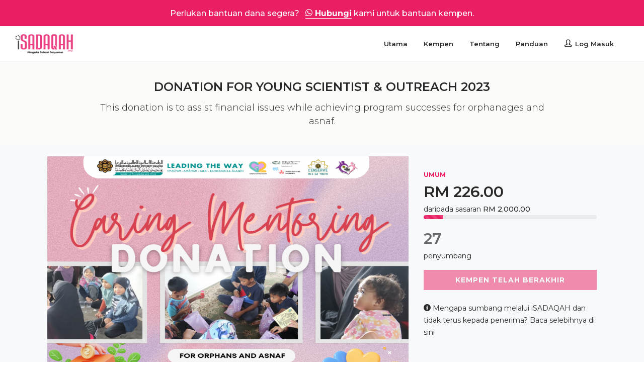

--- FILE ---
content_type: text/html; charset=UTF-8
request_url: https://isadaqah.my/campaign/donation-for-young-scientist-outreach-2023
body_size: 10413
content:
<!DOCTYPE html>
<html dir="ltr" lang="en-US">
<head>
    <meta http-equiv="content-type" content="text/html; charset=utf-8" />
    <meta name="author" content="iSadaqah" />
    <meta name="facebook-domain-verification" content="ruy90oxw0ict0hh46vxqkjtob51boj" />
    <link href="https://fonts.googleapis.com/css?family=Montserrat:300,400,500,600,700|&display=swap" rel="stylesheet" type="text/css" />
    <link rel="stylesheet" href="https://isadaqah.my/assets/css/bootstrap.css" type="text/css" />
    <link rel="stylesheet" href="https://isadaqah.my/assets/style.css" type="text/css" />
    <link rel="stylesheet" href="https://isadaqah.my/assets/css/swiper.css" type="text/css" />
    <link rel="stylesheet" href="https://isadaqah.my/assets/css/dark.css" type="text/css" />
    <link rel="stylesheet" href="https://isadaqah.my/assets/css/font-icons.css" type="text/css" />
    <link rel="stylesheet" href="https://isadaqah.my/assets/css/animate.css" type="text/css" />
    <link rel="stylesheet" href="https://isadaqah.my/assets/css/magnific-popup.css" type="text/css" />
	<link rel="stylesheet" href="https://isadaqah.my/assets/css/components/timepicker.css" type="text/css" />
	<link rel="stylesheet" href="https://isadaqah.my/assets/css/components/datepicker.css" type="text/css" />
    <link rel="stylesheet" href="https://isadaqah.my/assets/css/custom.css" type="text/css" />
    <meta name="viewport" content="width=device-width, initial-scale=1" />
    <link rel="stylesheet" href="https://isadaqah.my/assets/crowdfunding/crowdfunding.css" type="text/css" />
    <link rel="stylesheet" href="https://isadaqah.my/assets/crowdfunding/css/fonts.css" type="text/css" />
    <link rel="stylesheet" href="https://isadaqah.my/css/app.css" type="text/css" />
    <link rel="stylesheet" href="https://isadaqah.my/assets/css/colors.php?color=e91e63" type="text/css" />
    <title> DONATION FOR YOUNG SCIENTIST &amp; OUTREACH 2023 -  iSADAQAH</title>
    <link rel="apple-touch-icon" sizes="57x57" href="https://isadaqah.my/assets/favicon/apple-icon-57x57.png">
    <link rel="apple-touch-icon" sizes="60x60" href="https://isadaqah.my/assets/favicon/apple-icon-60x60.png">
    <link rel="apple-touch-icon" sizes="72x72" href="https://isadaqah.my/assets/favicon/apple-icon-72x72.png">
    <link rel="apple-touch-icon" sizes="76x76" href="https://isadaqah.my/assets/favicon/apple-icon-76x76.png">
    <link rel="apple-touch-icon" sizes="114x114" href="https://isadaqah.my/assets/favicon/apple-icon-114x114.png">
    <link rel="apple-touch-icon" sizes="120x120" href="https://isadaqah.my/assets/favicon/apple-icon-120x120.png">
    <link rel="apple-touch-icon" sizes="144x144" href="https://isadaqah.my/assets/favicon/apple-icon-144x144.png">
    <link rel="apple-touch-icon" sizes="152x152" href="https://isadaqah.my/assets/favicon/apple-icon-152x152.png">
    <link rel="apple-touch-icon" sizes="180x180" href="https://isadaqah.my/assets/favicon/apple-icon-180x180.png">
    <link rel="icon" type="image/png" sizes="192x192"  href="https://isadaqah.my/assets/favicon/android-icon-192x192.png">
    <link rel="icon" type="image/png" sizes="32x32" href="https://isadaqah.my/assets/favicon/favicon-32x32.png">
    <link rel="icon" type="image/png" sizes="96x96" href="https://isadaqah.my/assets/favicon/favicon-96x96.png">
    <link rel="icon" type="image/png" sizes="16x16" href="https://isadaqah.my/assets/favicon/favicon-16x16.png">
    <link rel="manifest" href="https://isadaqah.my/assets/favicon/manifest.json">
    <meta name="msapplication-TileColor" content="#ffffff">
    <meta name="msapplication-TileImage" content="https://isadaqah.my/assets/favicon/ms-icon-144x144.png">
    <meta name="theme-color" content="#ffffff">
                <meta property="og:type" content="article" />
    <meta property="og:title" content="DONATION FOR YOUNG SCIENTIST &amp; OUTREACH 2023 - iSADAQAH" />
    <meta property="og:description" content="This donation is to assist financial issues while achieving program successes for orphanages and asnaf." />
    <meta property="og:url" content="https://isadaqah.my/campaign/donation-for-young-scientist-outreach-2023" />
    <meta property="og:site_name" content="iSADAQAH" />
    <meta property="og:image" content="https://isadaqah.s3.ap-southeast-1.amazonaws.com/images/campaign/l9oDDcgTWKlxZRpzoLGy5I7yxcCq3t5upIb8C2xx.png" />
    <meta property="og:locale" content="ms-MY" />
    <meta name="twitter:creator" content="@iSadaqahMY" />
    <meta name="twitter:site" content="@iSadaqahMY" />
    <meta name="twitter:card" content="summary_large_image" />
    <meta name="twitter:title" content="DONATION FOR YOUNG SCIENTIST &amp; OUTREACH 2023 - iSADAQAH" />
    <meta name="twitter:image:src" content="https://isadaqah.s3.ap-southeast-1.amazonaws.com/images/campaign/l9oDDcgTWKlxZRpzoLGy5I7yxcCq3t5upIb8C2xx.png" />
    <meta name="twitter:description" content="This donation is to assist financial issues while achieving program successes for orphanages and asnaf." />
        <link rel="stylesheet" href="https://isadaqah.my/assets/css/components/bs-switches.css" type="text/css" />
<link rel="stylesheet" href="https://isadaqah.my/assets/css/components/bs-select.css" type="text/css" />
<style>
    .bootstrap-select>.dropdown-toggle.bs-placeholder, .bootstrap-select>.dropdown-toggle.bs-placeholder{
        border: 1px solid #d3d9df !important;
        background: #dae0e5 !important;
        color: #212529 !important;
        width: 250px;
    }
</style>
    <script>
        const isMobile = true;
    </script>
    <!-- Global site tag (gtag.js) - Google Analytics -->
    <script async src="https://www.googletagmanager.com/gtag/js?id=G-452JPMVNLF"></script>
    <script>
        window.dataLayer = window.dataLayer || [];
        function gtag(){dataLayer.push(arguments);}
        gtag('js', new Date());

        gtag('config', 'G-452JPMVNLF');
    </script>
</head>
<body class="stretched search-overlay modal-top">
<div id="wrapper" class="clearfix">
        <link rel="stylesheet" href="https://isadaqah.my/assets/css/colors.php?color=e91e63" type="text/css" />

<div id="top-bar" class="py-3 text-center bg-theme">
    <div class="container clearfix">
        <h4 class="mb-0 h6 font-normal text-white">Perlukan bantuan dana segera? <a href="https://wa.me/+60341618673" style="border-bottom: 1px solid white !important;" class="font-weight-bold font-secondary ml-2 text-white"><i class="icon-whatsapp"></i>&nbsp;Hubungi</a> kami untuk bantuan kempen.</h4>
    </div>
</div>
<header id="header" class="header-size-custom" data-sticky-shrink="false">
    <div id="header-wrap">
        <div class="container">
            <div class="header-row">
                <div id="logo">
                    <a href="https://isadaqah.my" class="standard-logo"><img src="https://isadaqah.my/assets/images/isadaqah_logo.png" alt="iSadaqah"></a>
                    <a href="https://isadaqah.my" class="retina-logo"><img src="https://isadaqah.my/assets/images/isadaqah_logo.png" alt="iSadaqah"></a>
                </div>
                <div class="header-misc">
                                                        </div>
                <div id="primary-menu-trigger">
                    <svg class="svg-trigger" viewBox="0 0 100 100"><path d="m 30,33 h 40 c 3.722839,0 7.5,3.126468 7.5,8.578427 0,5.451959 -2.727029,8.421573 -7.5,8.421573 h -20"></path><path d="m 30,50 h 40"></path><path d="m 70,67 h -40 c 0,0 -7.5,-0.802118 -7.5,-8.365747 0,-7.563629 7.5,-8.634253 7.5,-8.634253 h 20"></path></svg>
                </div>
                <nav class="primary-menu">
                    <ul class="menu-container">
                        <li class="menu-item "><a class="menu-link" href="https://isadaqah.my"><div>Utama</div></a></li>
                        <li class="menu-item "><a class="menu-link" href="https://isadaqah.my/campaigns"><div>Kempen</div></a></li>
                        <li class="menu-item ">
                            <a class="menu-link" href="javascript:;"><div>Tentang</div></a>
                            <ul class="sub-menu-container">
                                <li class="menu-item ">
                                    <a class="menu-link" href="https://isadaqah.my/about"><div>iSADAQAH</div></a>
                                </li>
                                
                                <li class="menu-item ">
                                    <a class="menu-link" href="https://isadaqah.my/start-campaign"><div>Memulakan Kempen</div></a>
                                </li>
                                
                                
                                <li class="menu-item ">
                                    <a class="menu-link" href="https://isadaqah.my/faq"><div>Soalan Lazim</div></a>
                                </li>
                                <li class="menu-item ">
                                    <a class="menu-link" href="https://isadaqah.my/terms-and-conditions"><div>Terma & Syarat</div></a>
                                </li>
                            </ul>
                        </li>
                        <li class="menu-item">
                            <a class="menu-link" href="javascript:;"><div>Panduan</div></a>
                            <ul class="sub-menu-container">
                                <li class="menu-item">
                                    <a class="menu-link" href="https://isadaqah.my/document/cara_mendaftar.pdf" target="_blank"><div>Cara Mendaftar</div></a>
                                </li>
                                <li class="menu-item">
                                    <a class="menu-link" href="https://isadaqah.my/document/penyumbang.pdf" target="_blank"><div>Penyumbang</div></a>
                                </li>
                                <li class="menu-item">
                                    <a class="menu-link" href="https://isadaqah.my/document/sukarelawan.pdf" target="_blank"><div>Sukarelawan Maya</div></a>
                                </li>
                            </ul>
                        </li>

                        
                                                    <li class="menu-item "><a class="menu-link" href="https://isadaqah.my/login"><div><i class="icon-line2-user font-weight-semibold"></i>Log Masuk</div></a>
                                <ul class="p-3 text-muted sub-menu-container">
                                    <li>Daftar akaun baru untuk memulakan kempen baru. <a href="https://isadaqah.my/register" class="d-block mt-2"><u>Daftar akaun</u> <i class="icon-line-arrow-right"></i></a></li>
                                </ul>
                            </li>
                                            </ul>
                </nav>
                <form class="top-search-form" action="https://isadaqah.my/campaigns" method="get">
                    <input type="text" name="q" class="form-control"  placeholder="Masukkan kata carian..." autocomplete="off">
                </form>
            </div>
        </div>
    </div>
    <div class="header-wrap-clone"></div>
</header>

<!-- Modal -->
<div class="modal1 mfp-hide fadeIn fast" id="modalCampaign">
    <div class="block mx-auto bg-white p-5" style="max-width: 700px;">
        <div class="row align-items-center">
            <div class="col-sm-6 center">
                <a href="https://isadaqah.my/account/campaign/donation/create" class="button button-desc rounded center btn-block">
                    <i class="icon-donate mr-0 mb-2"></i>
                    <h3 class="mr-0 mb-2 text-white">Derma</h3>
                    <span>Mulakan kempen derma</span>
                </a>
            </div>
            <div class="col-sm-6 center">
                <a href="https://isadaqah.my/account/campaign/waqf/create" class="button button-desc rounded center btn-block bg-dark">
                    <i class="icon-line-gift mr-0 mb-2"></i>
                    <h3 class="mr-0 mb-2 text-white">Waqaf</h3>
                    <span>Mulakan kempen waqaf</span>
                </a>
            </div>
        </div>
    </div>
</div>
    <section id="page-title" class="bg-title border-bottom-0" style="padding-bottom: 2rem !important; padding-top: 2rem !important;">
    <div class="container clearfix">
       <div class="row justify-content-center">
           <div class="col-md-10">
               <h3 class="m-0 soft-black text-center">DONATION FOR YOUNG SCIENTIST &amp; OUTREACH 2023</h3>
               <span class="soft-black text-center">This donation is to assist financial issues while achieving program successes for orphanages and asnaf.</span>
           </div>
       </div>
    </div>
</section>
<section id="content">
    <div class="content-wrap mt-0 p-0">
        <div class="section mt-0 pt-0 bg-light mb-0 pb-6 border-top-0 border-right-0 border-left-0 border-bottom-0">
            <div class="container bg-light mt-0 border-0 rounded-lg p-4 p-md-4">
                <div class="row">
                    <div class="col-md-8 d-flex align-items-center">
                        <div class="fslider flex-thumb-grid grid-6 bottommargin-sm" data-arrows="false" data-animation="fade" data-thumbs="false">
                            <div class="flexslider">
                                <div class="slider-wrap">
                                    <div class="slide"><img src="https://isadaqah.s3.ap-southeast-1.amazonaws.com/images/campaign/l9oDDcgTWKlxZRpzoLGy5I7yxcCq3t5upIb8C2xx.png" alt="DONATION FOR YOUNG SCIENTIST &amp; OUTREACH 2023" style="max-height: 600px !important;" ></div>
                                </div>
                            </div>
                        </div>
                    </div>
                    <div class="col-md-4 text-center text-md-left pt-4">
                        <div>
                            <span class="text-uppercase font-weight-bold text-smaller text-theme">Umum</span>
                        </div>
                        <div>
                            <h2 class="mb-0 soft-black">RM 226.00</h2>
                            <span class="soft-black font-weight-normal dark-grey-500 text-label">daripada sasaran</span> <span class="soft-black font-weight-medium text-label">RM 2,000.00</span>
                            <div class="progress mb-2" style="height: 0.5rem;">
                                <div class="progress-bar progress-bar-striped progress-bar-animated bg-theme" role="progressbar" aria-valuenow="11.3" aria-valuemin="0" aria-valuemax="100" style="width: 11.3%;">
                                    <span class="sr-only">11.3% Complete</span>
                                </div>
                            </div>
                        </div>
                        <div class="mt-3">
                            <h2 class="mb-0 dark-grey-500">27</h2>
                            <span class="soft-black font-weight-normal dark-grey-500 text-label">penyumbang</span>
                        </div>
                                                <div class="mt-3">
                                                            <button type="button" class="button btn-block m-0 text-center disabled">
                                    <span>Kempen telah berakhir</span>
                                </button>
                                                    </div>
                        <div class="mt-4">
                            <span class="soft-black font-weight-normal dark-grey-500 text-label"><i class="icon-info-circle soft-black"></i> Mengapa sumbang melalui iSADAQAH dan tidak terus kepada penerima? <a href="https://isadaqah.my/faq" class="soft-black border-bottom">Baca selebihnya di sini</a></span>
                        </div>
                                            </div>
                </div>
            </div>
        </div>
        <div class="section pt-0 bg-white mb-0 pb-0 border-0 pb-4 mt-3">
            <div class="container mt-0 border-0 rounded-lg">
                <div class="row col-mb-60">
                    <div class="tabs tabs-responsive tabs-bb clearfix" id="tab-9" style="width: 100% !important;">
                        <ul class="tab-nav clearfix">
                            <li><a href="#tabs-33">Butiran Kempen</a></li>
                            <li><a href="#tabs-34">Kemas kini</a></li>
                            <!-- <li><a href="#tabs-35">Komen</a></li> -->
                            <!-- <li><a href="#tabs-36">Rujukan</a></li> -->
                        </ul>
                        <div class="tab-container">
                           <div class="p-2">
                               <div class="tab-content clearfix soft-black" id="tabs-33">
                                   <div class="row">
                                       <div class="col-md-9">
                                           <p>An orphan-based organisation called Caring Club IIUM concentrates on creating, organising, and carrying out social projects with orphans and Asnaf, particularly in the state of Selangor. Numerous initiatives have been carried out by the Caring Club IIUM, the funds collected are intended to support the program that will be organized by the Caring Club, namely Outreach Heart by Heart and Young Scientist.</p>
<p> </p>
<p><strong>Young Scientist (9 December 2023)</strong></p>
<p>Young Scientist is a mentoring program that will be organised for orphans and asnaf from one of the houses under the Caring Club, Rumah Darul Ilmi. This interesting program will be held at Pusat Sains Negara Kuala Lumpur which aims to give them a chance to explore amazing things that were related to science where they not only can learn new things and gain much useful information, but at the same time want them to feel the joys while learning it or in simple term was learning through play. Other than that, through this mentoring too, it is striving to strengthen the bond between the committees and the orphans and asnaf and nourish the relationship among the club members too.</p>
<p> </p>
<p><strong>Outreach Heart By Heart (11 November 2023)</strong></p>
<p>Outreach Heart by Heart program aims to creating one day bonding sessions with the orphanages by involving them with various games and prepared modules to develop leadership, teamwork and self-confidence skills.  </p>
<p> </p>
<p>The donated amount will also be utilised for Caring Club's future programme.</p>
<p> </p>
<p>If you have any inquiries, do contact us:</p>
<p>Sr Dinie : 016-2193601 </p>
<p>Sr Effa : 013-4337754 </p>
<p> </p>
<p> </p>
                                           <hr class="mb-5">
                                           <h3>Untuk Makluman Semua</h3>
                                           <p>100% sumbangan yang diterima akan digunakan untuk pelaksanaan projek ini sepenuhnya. Sebagai langkah kesahihan pelaksanaan projek ini, pihak iSADAQAH juga akan sentiasa mengemaskini anda dengan keseluruhan kutipan yang diterima, resit sumbangan, gambar aktiviti kempen serta koordinat GPS komuniti yang menerima bantuan sebagai bukti ketelusan pihak iSADAQAH dalam menjayakan projek ini.</p>
                                       </div>
                                       <div class="col-md-3">
                                           <div class="mb-4 mt-4">
                                               <div class="card" >
                                                   <div class="card-body">
                                                       <span class="font-weight-medium">Bantu Kempen Ini</span>
                                                       <div class="divider mt-0 mb-4"></div>
                                                       <p class="card-text">Setiap sumbangan yang diberi kepada kempen ini amat dihargai.</p>
                                                                                                          </div>
                                               </div>
                                           </div>
                                           <div class="mb-4">
                                               <div class="card">
                                                   <div class="card-body">
                                                       <span class="font-weight-medium">Kongsi Kempen</span>
                                                       <div class="divider mt-0 mb-4"></div>
                                                       <p class="card-text">Bantu biayai kempen ini dengan berkongsi. Satu perkongsian kempen boleh membawa sumbangan RM10 daripada seorang penderma!</p>
                                                        <div>
    <a href="javascript: void(0);" onclick="sharelink('https://www.facebook.com/sharer/sharer.php?u=https://isadaqah.my/campaign/donation-for-young-scientist-outreach-2023&amp;quote=DONATION+FOR+YOUNG+SCIENTIST+%26+OUTREACH+2023', 620, 450)" class="social-icon si-colored si-facebook">
        <i class="icon-facebook"></i>
        <i class="icon-facebook"></i>
    </a>
    <a href="javascript: void(0);" onclick="sharelink('https://twitter.com/intent/tweet?url=https://isadaqah.my/campaign/donation-for-young-scientist-outreach-2023&amp;text=DONATION+FOR+YOUNG+SCIENTIST+%26+OUTREACH+2023', 620, 450)" class="social-icon si-colored si-twitter">
        <i class="icon-twitter"></i>
        <i class="icon-twitter"></i>
    </a>
    <a href="javascript: void(0);" onclick="sharelink('https://wa.me/?text=DONATION+FOR+YOUNG+SCIENTIST+%26+OUTREACH+2023+https%3A%2F%2Fisadaqah.my%2Fcampaign%2Fdonation-for-young-scientist-outreach-2023', 620, 450)" class="social-icon si-colored si-whatsapp">
        <i class="icon-whatsapp"></i>
        <i class="icon-whatsapp"></i>
    </a>
    <a href="javascript: void(0);" onclick="sharelink('https://telegram.me/share/?url=https://isadaqah.my/campaign/donation-for-young-scientist-outreach-2023&amp;text=DONATION+FOR+YOUNG+SCIENTIST+%26+OUTREACH+2023', 620, 450)" class="social-icon si-colored si-telegram">
        <i class="icon-telegram"></i>
        <i class="icon-telegram"></i>
    </a>
</div>
<script>
    function sharelink(url, winWidth, winHeight) {
        var winTop = (screen.height / 2) - (winHeight / 2);
        var winLeft = (screen.width / 2) - (winWidth / 2);
        window.open(url, 'sharer', 'top=' + winTop + ',left=' + winLeft + ',toolbar=0,status=0,width='+winWidth+',height='+winHeight);
    }
</script> 
                                                       <div class="input-group">
                                                            <input type="text" class="form-control" id="copy_url"  value="https://isadaqah.my/campaign/donation-for-young-scientist-outreach-2023"  readonly>
                                                            <div class="input-group-append">
                                                                <button class="button button-small btn-copy button-reveal m-0 text-center" data-clipboard-target="#copy_url">
                                                                    <i class="icon-line-copy"></i>
                                                                    <span style="vertical-align: middle">Salin</span>
                                                                </button>
                                                            </div>
                                                        </div>
                                                   </div>
                                               </div>
                                           </div>
                                       </div>
                                   </div>
                               </div>
                               <div class="tab-content clearfix soft-black" id="tabs-34">
                                    <div>
    <div class="container">
                    <div class="row text-center justify-content-center mt-4">
                <div class="col-md-6">
                    <div class="card p-4 bg-dark text-white shadow-sm">
                        <div class="card-body">
                            <h3 class="mb-0 bg-dark text-white">Kempen telah berakhir</h3>
                            <p class="card-text">16 Nov 2023</p>
                        </div>
                    </div>
                </div>
            </div>
                    <div class="row text-center justify-content-center mt-4">
                <div class="col-md-6">
                    <div class="card p-4 bg-light shadow-sm">
                        <div class="card-body">
                            <h3 class="mb-0 bg-light">10% jumlah sumbangan</h3>
                            <p class="card-text">20 Oct 2023</p>
                        </div>
                    </div>
                </div>
            </div>
                    <div class="row text-center justify-content-center mt-4">
                <div class="col-md-6">
                    <div class="card p-4 bg-light shadow-sm">
                        <div class="card-body">
                            <h3 class="mb-0 bg-light">Sumbangan ke-10</h3>
                            <p class="card-text">22 Sep 2023</p>
                        </div>
                    </div>
                </div>
            </div>
                    <div class="row text-center justify-content-center mt-4">
                <div class="col-md-6">
                    <div class="card p-4 bg-light shadow-sm">
                        <div class="card-body">
                            <h3 class="mb-0 bg-light">Sumbangan pertama</h3>
                            <p class="card-text">18 Sep 2023</p>
                        </div>
                    </div>
                </div>
            </div>
                    <div class="row text-center justify-content-center mt-4">
                <div class="col-md-6">
                    <div class="card p-4 bg-light shadow-sm">
                        <div class="card-body">
                            <h3 class="mb-0 bg-light">Kempen dilancarkan</h3>
                            <p class="card-text">17 Sep 2023</p>
                        </div>
                    </div>
                </div>
            </div>
            </div>
</div> 
                               </div>
                               <!--
                               <div class="tab-content clearfix soft-black" id="tabs-35">
                               </div>
                               <div class="tab-content clearfix soft-black" id="tabs-36">
                               </div>
                               -->
                           </div>
                        </div>

                    </div>
                </div>
            </div>
        </div>
    </div>
      
</section>
<div class="modal fade" id="donateModal" tabindex="-1" role="dialog" aria-hidden="true">
    <div class="modal-dialog modal-lg" role="document">
        <div class="modal-content">
            <form class="donateForm" method="post" action="https://isadaqah.my/campaign/donation-for-young-scientist-outreach-2023/sponsor">
                <input type="hidden" name="_token" value="YaM0BuLJnNLdlCAaQ8HRL8pczEIVIZge0COlsCUc">
                <input type="hidden" name="amount" id="inputHiddenAmount" />
                <input type="hidden" name="anonymous" id="inputHiddenAnonymous">

                <div class="modal-header">
                    <h5 class="modal-title campaignTitle">Sumbang</h5>
                    <button type="button" class="close" data-dismiss="modal" aria-label="Close">
                        <span aria-hidden="true">&times;</span>
                    </button>
                </div>
                <div class="modal-body" style="background: #f4f4f4;">
                    <div class="row">
                        <div class="col-12">
                            <div class="accordion accordion-bg" data-collapsible="true">
                                <div class="accordion-header stepAmount">
                                    <div class="accordion-icon">
                                        <i class="accordion-closed icon-ok-circle"></i>
                                        <i class="accordion-open icon-remove-circle"></i>
                                    </div>
                                    <div class="accordion-title">
                                        Sumbangan
                                    </div>
                                </div>
                                <div class="accordion-content stepAmount p-4" style="background: white;">
                                                                            <p>Pilih atau masukkan jumlah sumbangan yang anda ingin berikan untuk kempen ini.</p>
                                        <div class="list-group selectAmount">
                                            <a href="javascript:;" data-amount="custom" class="list-group-item list-group-item-action flex-column align-items-start">
                                                <div class="d-flex w-100 justify-content-between">
                                                    <h4 class="mb-2">Sumbang sebarang jumlah</h4>
                                                </div>
                                                <div class="form-row align-items-center">
                                                    <div class="col-7">
                                                        <div class="input-group">
                                                            <div class="input-group-prepend">
                                                                <div class="input-group-text">RM</div>
                                                            </div>
                                                            <input type="text" id="inputAmount" class="form-control inputAmount" value="10" placeholder="10" oninput="this.value=this.value.replace(/[^0-9.]/g, '').replace(/(\..*)\./g, '$1');">
                                                        </div>
                                                    </div>
                                                    <div class="col-4">
                                                        <button type="button" class="btn btn-theme text-center m-0 inputAmountButton">Teruskan</button>
                                                    </div>
                                                </div>
                                                <span><small><code>Minimum sumbangan adalah RM1.00</code></small></span>
                                            </a>
                                            <a href="javascript:;" data-amount="20.00" class="list-group-item list-group-item-action flex-column align-items-start">
                                                <div class="d-flex w-100 justify-content-between">
                                                    <h4 class="mb-2">RM 20</h4>
                                                </div>
                                                <p class="mb-1">Sumbang RM 20 pada kempen ini</p>
                                            </a>
                                            <a href="javascript:;" data-amount="50.00" class="list-group-item list-group-item-action flex-column align-items-start">
                                                <div class="d-flex w-100 justify-content-between">
                                                    <h4 class="mb-2">RM 50</h4>
                                                </div>
                                                <p class="mb-1">Sumbang RM 50 pada kempen ini</p>
                                            </a>
                                            <a href="javascript:;" data-amount="100.00" class="list-group-item list-group-item-action flex-column align-items-start">
                                                <div class="d-flex w-100 justify-content-between">
                                                    <h4 class="mb-2">RM 100</h4>
                                                </div>
                                                <p class="mb-1">Sumbang RM 100 pada kempen ini</p>
                                            </a>
                                        </div>
                                                                    </div>
                                <div class="accordion-header stepInfo">
                                    <div class="accordion-icon">
                                        <i class="accordion-closed icon-ok-circle"></i>
                                        <i class="accordion-open icon-remove-circle"></i>
                                    </div>
                                    <div class="accordion-title">
                                        Maklumat Penyumbang
                                    </div>
                                </div>
                                <div class="accordion-content stepInfo p-4" style="background: white">
                                    <div class="row">
                                        <div class="col-md-12">
                                                                                            <div class="form-group">
                                                    <label><span style="color: red">*</span> Nama Penuh :</label>
                                                    <input type="text" class="form-control stepInfo required" name="name" value="" oninput="getInputValue('name')">
                                                </div>
                                                <div class="form-group">
                                                    <label><span style="color: red">*</span> E-mel :</label>
                                                    <input type="email" class="form-control stepInfo required" name="email" value="" oninput="getInputValue('email')" placeholder="Sila nyatakan email yang sah untuk penghantaran resit">
                                                </div>
                                                <div class="form-group">
                                                    <label><span style="color: red">*</span> No. Tel :</label>
                                                    <input type="text" class="form-control stepInfo phone_number required" name="phone_number" value="" oninput="getInputValue('phone_number')">
                                                </div>
                                                <div class="form-group">
                                                    <label>Nota Sokongan <small><i>Jika ada</i></small> :</label>
                                                    <textarea class="form-control" name="support_note" rows="3"></textarea>
                                                </div>
                                                                                        <div class="form-group">
                                                <div class="row">
                                                    <div class="col-md-12">
                                                        <label>Jadikan sumbangan ini tanpa nama:</label>
                                                    </div>
                                                    <div class="col-md-12">
                                                        <input id="anonymous_switch" class="form-control bt-switch" type="checkbox" data-on-text="Ya" data-off-text="Tidak" data-on-color="themecolor" data-off-color="danger">
                                                    </div>
                                                </div>
                                            </div>
                                        </div>
                                    </div>
                                    <div class="mt-3 text-right">
                                        <button type="button" class="btn btn-theme text-center m-0 inputInfoButton">Teruskan</button>
                                    </div>
                                </div>
                                <div class="accordion-header stepPayment">
                                    <div class="accordion-icon">
                                        <i class="accordion-closed icon-ok-circle"></i>
                                        <i class="accordion-open icon-remove-circle"></i>
                                    </div>
                                    <div class="accordion-title">
                                        Pembayaran
                                    </div>
                                </div>
                                <div class="accordion-content stepPayment p-4" style="background: white">
                                    <div class="row">
                                        <div class="col-md-12">
                                            <div class="jumbotron">
                                                <h4>Token Penghargaan</h4>
                                                <p>iSADAQAH <strong>tidak mengambil</strong> yuran atau caj platform kepada pemilik kempen. 100% hasil sumbangan akan diserahkan kepada pemilik kempen.</p>
                                                <p>Pihak iSADAQAH berterima kasih jika penyumbang ingin memberikan sedikit token sebagai penghargaan saguhati kepada sukarelawan iSADAQAH bagi meningkatkan keupayaan sistem ini agar lebih ramai orang boleh mendapat manfaat.</p>
                                                (1 Token = RM 1.00)<br />
                                                <div class="white-section">
                                                    <label>Token:</label>
                                                    <select name="token" class="selectpicker tokenSelect">
                                                                                                                    <option value="1"  data-description="Dengan RM1 setiap penghargaan token, dapat menampung kos selenggara server hosting kami untuk separuh bulan." data-amount="1">1 Token</option>
                                                                                                                    <option value="2"  data-description="Dengan RM5 setiap penghargaan token, dapat menampung kos selenggara server hosting kami untuk satu bulan." data-amount="5">5 Token</option>
                                                                                                                    <option value="3"  data-description="Dengan RM10 setiap penghargaan token, dapat menampung kos pengiklanan kami bagi menyebarkan kempen yang memerlukan." data-amount="10">10 Token</option>
                                                                                                                    <option value="4"  data-description="Dengan RM20 setiap penghargaan token, dapat menampung kos pengiklanan dan server kami bagi menyebarkan kempen yang memerlukan." data-amount="20">20 Token</option>
                                                                                                                    <option value="5"  data-description="Dengan RM30 setiap penghargaan token, dapat menampung kos pengiklanan dan server kami bagi menyebarkan kempen yang memerlukan." data-amount="30">30 Token</option>
                                                                                                                    <option value="6"  data-description="Dengan RM50 setiap penghargaan token, dapat menampung kos pengiklanan, server, dan sedikit bayaran kepada sukarelawan kami." data-amount="50">50 Token</option>
                                                                                                                    <option value="7"  data-description="Dengan RM100 setiap penghargaan token, dapat menampung kos pengiklanan, server, bayaran kepada sukarelawan kami untuk lebih berusaha keras." data-amount="100">100 Token</option>
                                                                                                                <option value="0" data-amount="0">Tidak</option>
                                                    </select>
                                                    <br /><br />
                                                    <div class="alert alert-success tokenDescription" style="display: none;"></div>
                                                </div>
                                            </div>
                                            
                                            <div class="divider"></div>
                                            <div class="table-responsive">
                                                <h4>Maklumat Sumbangan</h4>
                                                <table class="table table-bordered">
                                                    <tr>
                                                        <td>Nama Penyumbang</td>
                                                        <td><span id="donate_name"></span></td>
                                                    </tr>
                                                    <tr>
                                                        <td>E-mel Penyumbang</td>
                                                        <td><span id="donate_email"></span></td>
                                                    </tr>
                                                    <tr>
                                                        <td>No. Tel Penyumbang</td>
                                                        <td><span id="donate_phone_number"></span></td>
                                                    </tr>
                                                    <tr>
                                                        <td width="40%">Sumbangan</td>
                                                        <td><span id="donate_amount"></span></td>
                                                    </tr>
                                                    <tr>
                                                        <td width="40%">Token Penghargaan</td>
                                                        <td><span id="donate_token"></span></td>
                                                    </tr>
                                                    <tr class="table-primary">
                                                        <td><strong>Jumlah Bayaran</strong></td>
                                                        <td>
                                                            <strong id="donate_total"></strong>
                                                        </td>
                                                    </tr>
                                                </table>
                                            </div>
                                            <div class="mt-3">
                                                <span><small>iSADAQAH menggunakan perkhidmatan <strong><a href="https://toyyibpay.com/e/2238297674249" target="_blank">ToyyibPay (ANSI SYSTEMS SDN BHD)</a></strong> sebagai kaedah pembayaran (payment gateway)</small></span>
                                            </div>
                                        </div>
                                    </div>
                                </div>
                            </div>
                        </div>
                    </div>
                </div>
                <div class="modal-footer">
                    <button type="button" id="submitDonateButton" class="button button-small button-reveal button-3d m-0 text-center"><i class="icon-donate"></i> <span>Sumbang</span></button>
                </div>
            </form>
        </div>
    </div>
</div>


    <footer id="footer" class="dark" style="background-color: #373D52">
    <div id="copyrights">
        <div class="container">

            <div class="row justify-content-between align-items-center">
                <div class="col-md-6">
                    Hak cipta terpelihara &copy; 2026 <a href="https://isadaqah.my">iSADAQAH</a>
                    <div class="copyright-links"><a href="https://isadaqah.my/terms-and-conditions">Terma & Syarat</a></div>
                </div>

                <div class="col-md-6 d-md-flex flex-md-column align-items-md-end mt-4 mt-md-0">
                    <div class="copyrights-menu copyright-links">
                        <a href="https://isadaqah.my/about">Tentang</a>|<a href="https://isadaqah.my/start-campaign">Mulakan Kempen</a>|<a href="https://isadaqah.my/faq">Soalan Lazim</a>|<a href="https://wa.me/+60341618673" target="_blank">Hubungi Kami</a>
                    </div>
                </div>
            </div>

        </div>
    </div>
</footer></div>
<div id="gotoTop" class="icon-angle-up"></div>
<script src="https://isadaqah.my/js/app.js"></script>
<script src="https://isadaqah.my/assets/js/plugins.min.js"></script>
<script src="https://isadaqah.my/assets/js/functions.js"></script>
<script src="https://isadaqah.my/assets/js/components/moment.js"></script>
<script src="https://isadaqah.my/assets/js/components/timepicker.js"></script>
<script src="https://isadaqah.my/assets/js/components/datepicker.js"></script>
<script src="https://isadaqah.my/assets/js/custom.js"></script>
<div class="success-message"></div>
<div class="error-message"></div>
<div class="resent-message"></div>

<script>
    
    
    </script>    <script src="https://isadaqah.my/assets/js/components/bs-switches.js"></script>
	<script src="https://isadaqah.my/assets/js/components/bs-select.js"></script>
    <script>
        $(document).ready(function() {
            $('.bt-switch').bootstrapSwitch();
            $('#inputHiddenAnonymous').val(false);

            $('#donate_name').html($("input[name='name']").val());
            $('#donate_email').html($("input[name='email']").val());
            $('#donate_phone_number').html($("input[name='phone_number']").val());
            $('#donate_token').html('0');
            $('#donate_total').html('RM 0');

            toggleToken();

            $(function() {
                $('#anonymous_switch').on('switchChange.bootstrapSwitch', function (event, state) {
                    if(state) {
                        $('#inputHiddenAnonymous').val(true);
                    } else {
                        $('#inputHiddenAnonymous').val(false);
                    }
                });
            });

            const campaign = {
                title: 'DONATION FOR YOUNG SCIENTIST &amp; OUTREACH 2023'
            };

            $('#donateModal').on('show.bs.modal', function (event) {
                const modal = $(this);
                modal.find('.campaignTitle').text(campaign.title);

                disableButton();

                $('.selectAmount a').click(function() {
                    $('.list-group-item').removeClass('list-group-item-active');
                    $(this).addClass('list-group-item-active');

                    const amount = $(this).data('amount');

                    if (amount !== 'custom') {
                        $('#inputHiddenAmount').val(amount);
                        $('#donate_amount').html('RM'+amount);
                        $('#donate_total').html('RM'+amount);

                        toggleUp();
                        toggleDown('stepInfo');
                        toggleToken();
                    }
                });

                $('.inputAmountButton').click(function() {
                    const inputAmount = $('.inputAmount').val();
                    $('#inputHiddenAmount').val(inputAmount);
                    $('#donate_amount').html('RM'+inputAmount);
                    $('#donate_total').html('RM'+inputAmount);

                    toggleUp();
                    toggleDown('stepInfo');
                    toggleToken();
                });

                $('.tokenSelect').on('change', function(){
                    toggleToken();
                });

                $('.inputInfoButton').click(function() {
                    let element = $(this).parents('.accordion-content');
                    let amount = $('.selectAmount a').parents('.stepAmount');
                    $('.donateForm').valid();
                    let errors = element.find('.required.error').length;
                    let selected = amount.find('.list-group-item-active').length;

                    if(errors == 0) {
                        if(selected == 0) {
                            toggleUp();
                            toggleDown('stepAmount');
                            disableButton()
                        } else {
                            toggleUp();
                            toggleDown('stepPayment');
                            enableButton();

                            // if($('select.stepPayment').val()) {
                            //     enableButton();
                            // }
                        }
                    }
                });

                $('#submitDonateButton').click(function() {
                    let element = $(this).parents('.donateForm');
                    let amount = $('.selectAmount a').parents('.stepAmount');

                    $('.donateForm').valid();

                    let errors = element.find('.required.error').length;
                    let selected = amount.find('.list-group-item-active').length;

                    if(selected == 0) {
                        toggleUp();
                        toggleDown('stepAmount');
                        disableButton();
                    }

                    if(errors > 0) {
                        element_error = element.find('.required.error');

                        toggleUp();

                        if(element_error.hasClass('stepInfo')) {
                            toggleDown('stepInfo');
                        } else if(element_error.hasClass('stepPayment')) {
                            toggleDown('stepPayment');
                        }

                        disableButton();
                    }

                    if(errors == 0 && selected != 0) {
                        var c = confirm('Anda pasti untuk teruskan?');

                        if(c) {
                            $('.donateForm').submit();
                        }
                    }
                });

            });

                            var mobileNumberInput = document.querySelector('.phone_number');
                var phoneNumberTel = intlTelInput(mobileNumberInput, {
                    onlyCountries: ['my'],
                    separateDialCode: true
                });

                $('.donateForm').submit(function() {
                    var fullPhoneNumber = phoneNumberTel.getNumber(intlTelInputUtils.numberFormat.E164);
                    $('.phone_number').val(fullPhoneNumber);
                    return true;
                });
                    });

        function toggleToken () {
            const val = $('.tokenSelect').find(':selected').val();
            const amount = $('.tokenSelect').find(':selected').data('amount');
            const desc = $('.tokenSelect').find(':selected').data('description');
            const total = parseFloat(amount) + parseFloat($('#inputHiddenAmount').val());

            if (val == 0) {
                $('#donate_token').text(amount + ' (RM' + amount + ')');
                $('#donate_total').text('RM' + total.toFixed(2));
                $('.tokenDescription').slideUp('slow');
            } else {
                $('#donate_token').text(amount + ' (RM' + amount + ')');
                $('#donate_total').text('RM' + total.toFixed(2));
                $('.tokenDescription').text(desc);
                $('.tokenDescription').slideDown('slow');
            }
        }

        function toggleUp() {
            $('.accordion-header').removeClass('accordion-active');
            $('.accordion-content').slideUp('slow');
        }

        function toggleDown(step) {
            $('.accordion-header.'+step).addClass('accordion-active');
            $('.accordion-content.'+step).slideDown('slow');
        }

        function disableButton() {
            $('#submitDonateButton').attr('disabled', true);
            $('#submitDonateButton').removeClass('button-reveal button-3d');
            $('#submitDonateButton').addClass('disabled');
        }

        function enableButton() {
            $('#submitDonateButton').attr('disabled', false);
            $('#submitDonateButton').addClass('button-reveal button-3d');
            $('#submitDonateButton').removeClass('disabled');
        }

        function getInputValue(input) {
            var value = $("input[name='"+input+"']").val();
            $('#donate_'+input).html(value);
        }
    </script>
    <script>
        window.Echo.channel('campaign.405')
            .listen('CampaignDonated', (e) => {
                let name = '' + e.name + '';
                if (e.anonymous) {
                    name = '<i> ' + e.name + '</i>';
                }

                const amount = e.amount;
                const time = moment(e.time, 'YYYY-MM-DD HH:mm:ss').fromNow();

                showNoty(name + ' telah menyumbang <span class="font-weight-bold">' + amount + '</span> pada kempen ini<br /><small>' + time + '</small>', 'success');
            });

        $(document).ready(function() {
           const data = {
                _token: 'YaM0BuLJnNLdlCAaQ8HRL8pczEIVIZge0COlsCUc',
                id: '405',
            };

           $.ajax({
             url: 'https://isadaqah.my/json/last-donators',
             type: 'POST',
             data,
             success: function(res){
               const data = res.data;
                // delay callback between 30 to 60 seconds
                randomTimerCallback(30, 60, function(){
                    const r = getRandomArray(data);
                    let name = '' + r.name + '';
                    if (r.anonymous) {
                        name = '<i> ' + r.name + '</i>';
                    }

                    const amount = r.amount;
                    const time = moment(r.time, 'YYYY-MM-DD HH:mm:ss').fromNow();
                    showNoty(name + ' telah menyumbang <span class="font-weight-bold">' + amount + '</span> pada kempen ini<br /><small>' + time + '</small>', 'success');
                });
             },
           });
        });
    </script>

<!-- Facebook Pixel Code -->
<script>
    !function(f,b,e,v,n,t,s)
    {if(f.fbq)return;n=f.fbq=function(){n.callMethod?
    n.callMethod.apply(n,arguments):n.queue.push(arguments)};
    if(!f._fbq)f._fbq=n;n.push=n;n.loaded=!0;n.version='2.0';
    n.queue=[];t=b.createElement(e);t.async=!0;
    t.src=v;s=b.getElementsByTagName(e)[0];
    s.parentNode.insertBefore(t,s)}(window, document,'script',
    'https://connect.facebook.net/en_US/fbevents.js');
    fbq('init', '193665489178763');
    fbq('track', 'PageView');
</script>
<noscript>
    <img height="1" width="1" style="display:none" src="https://www.facebook.com/tr?id=193665489178763&ev=PageView&noscript=1"/>
</noscript>
<!-- End Facebook Pixel Code -->

<script defer src="https://static.cloudflareinsights.com/beacon.min.js/vcd15cbe7772f49c399c6a5babf22c1241717689176015" integrity="sha512-ZpsOmlRQV6y907TI0dKBHq9Md29nnaEIPlkf84rnaERnq6zvWvPUqr2ft8M1aS28oN72PdrCzSjY4U6VaAw1EQ==" data-cf-beacon='{"version":"2024.11.0","token":"2c7c573bb3384d299f3e7f15fcfa7279","r":1,"server_timing":{"name":{"cfCacheStatus":true,"cfEdge":true,"cfExtPri":true,"cfL4":true,"cfOrigin":true,"cfSpeedBrain":true},"location_startswith":null}}' crossorigin="anonymous"></script>
</body>
</html>


--- FILE ---
content_type: text/css
request_url: https://isadaqah.my/assets/css/custom.css
body_size: 1512
content:
/* ----------------------------------------------------------------
	Custom CSS

	Add all your Custom Styled CSS here for New Styles or
	Overwriting Default Theme Styles for Better Handling Updates
-----------------------------------------------------------------*/



.cs-signin-form .cs-signin-form-inner {
    position: relative;
    max-width: 400px;
    background-color: #FFF;
    padding: 40px;
    border-radius: 4px;
    box-shadow: 0 0.25rem 0.25rem rgba(0, 0, 0, 0.05);
    border: 1px solid #ececec !important;
}

.header-size-custom #logo img {
    height: 40px !important;
}

@media (min-width: 992px) {

    .header-size-custom .header-wrap-clone {
        height: calc( 70px + 1px );
    }

    #header.header-size-custom + .include-header {
        margin-top: calc( -70px - 2px );
    }

    .header-size-custom .menu-container > .menu-item > .menu-link {
        padding-top: 24px;
        padding-bottom: 24px;
    }

}

#header .button {
    line-height: 33px;
    -webkit-transition: all .4s ease;
    -o-transition: all .4s ease;
    transition: all .4s ease;
}

.input-group-append .btn {
    border-left: 0;
    border-color: #ced4da;
}

@media (min-width: 992px) {
    .cs-signin-form {
        position: relative;
        width: 400px;
        min-height: 600px;
        overflow: hidden;
    }

    .cs-signin-form .cs-signin-form-inner {
        position: relative;
        margin-top: 25px;
        padding: 20px 35px;
        z-index: 5;
        border: 0;
        border-radius: 0;
        box-shadow: none;
    }
}

#page-title {
    padding: 3rem 0 !important;
}

.widget-filter-links li span {
    width: 28px !important;
    height: 28px !important;
    line-height: 28px !important;
}

.skills li .progress {
    background: #35CA97 !important;
}

.skills li {
    background-color: #f5f5f5 !important;
}

.process-steps li {
    pointer-events: none;
}

.i-products .products-desc h3 a {
    font-size: 16px !important;
}

.i-products .products-desc p {
    font-size: 15px !important;
    color: #6a6a6a !important;
}

.page-item.active .page-link, .page-link:hover, .page-link:focus {
    border: 1px solid #dee2e6!important;
}

.dark-grey-500 {
    color: #656969;
}

.text-label {
    font-size: 14px !important;
}

.btn-donate {
    font-size: 16px;
    padding-top: 10px;
    padding-bottom: 10px;
}

.bg-title {
    background-color: #fbfbfa !important;
}

.tab-nav li a {
    font-weight: normal;
    padding-left: 30px !important;
    padding-right: 30px !important;
    background-color: #ffffff !important;
    font-size: 15px !important;
}

.tab-nav li.ui-tabs-active a {
    color: #e91e63 !important;
}

@media (min-width: 768px) {
    .side-tabs .tab-nav {
        padding: 0 !important;
    }
}

@media (min-width: 768px) {
    .side-tabs .tab-container {
        padding: 0 0 0 20px !important;
    }
}

.social-share {
    font-weight: 500;
}

.social-share ul li {
    display: inline;
    padding: 0 2px;
}

.social-share ul li a {
    font-size: 40px !important;
}

.color-facebook {
    color: #3b5998;
}

.color-twitter {
    color: #00acee;
}

.color-google {
    color: #db4a39;
}

.color-whatsapp {
    color: #25d366;
}

.color-telegram {
    color: #0088cc;
}

.button.button-reveal.button-light:hover {
	text-shadow: none;
	color: #fff;
}

.btn-outline-secondary:not(:disabled):not(.disabled):active, .btn-outline-secondary:not(:disabled):not(.disabled).active, .show > .btn-outline-secondary.dropdown-toggle {
    color: #fff;
    background-color: #e91e62;
    border-color: #e91e62;
}

#toast-container.toast-top-center > div {
    width: 1200px;
}

ul.notification {
    list-style-type: none;
    margin-bottom: 0;
}

.list-group-item-action:hover, .list-group-item-action:focus {
    background-color: #ddd;
}

.list-group-item-active {
    background-color: #ddd !important;
}

.accordion-bg .accordion-header {
    margin-top: 5px;
    margin-bottom: 0;
}

.counters {
    font-family: 'Montserrat', sans-serif;
    font-weight: 600;
    font-size: 28px;
}

.counters + h5 {
    font-weight: 400;
    text-transform: uppercase;
    letter-spacing: 1px;
}

.dropdown-item.active, .dropdown-item:active {
    color: #fff;
    text-decoration: none;
    background-color: #e91e62;
}

.button.disabled {
    opacity: 0.5;
    cursor: not-allowed;
}

.iti{ width: 100%; }

.button.button-full {
    padding: 15px 0;
    font-size: 25px;
}
#top-bar {
    border-bottom: 0;
}

.table-comparison, .table-comparison th {
    text-align: left;
}

.select2-container .select2-selection--single {
    height: calc(1.5em + 0.75rem + 2px) !important;
}

.select2-container .select2-selection--single .select2-selection__rendered {
    padding: 0.375rem 0.75rem;
}

.leaflet-locpicker-map .leaflet-container {
    z-index: 100;
}

.select2-container--open .select2-dropdown--below {
    z-index: 100;
}

.content-wrap .header-stick {
    margin-top: -3rem !important;
}

#page-menu.sticky-page-menu:not(.dots-menu) #page-menu-wrap {
    top: 0;
}

.si-remove:hover, .si-colored.si-remove {
    background-color: #e91e63 !important;
}

.button.button-border.button-light {
    border-color: #444;
    color: #444;
}

.widget-filter-links .widget-filter-reset a {
    color: white !important;
}

.widget-filter-links li.active-filter a {
    color: #1cbc9b;
    font-weight: 700;
}

.top-cart-action .top-checkout-price {
    font-size: 1rem !important;
}

#product-color-dots .owl-dot {
    display: inline-block;
    background-color: transparent;
    width: 20px;
    height: 20px;
    margin: 0 2px;
    border-radius: 50%;
    cursor: pointer;
    border: 2px solid #eeeeee;
    box-shadow: 0 0 0 1px rgba(0,0,0,0);
    transform: scale(1);
    -webkit-transition: box-shadow .2s ease, transform .2s ease;
    -o-transition: box-shadow .2s ease, transform .2s ease;
    transition: box-shadow .2s ease, transform .2s ease;
}

#product-color-dots .owl-dot.active {
    box-shadow: 0 0 0 1px rgba(0,0,0,0.3);
    transform: scale(1.2);
}

.top-cart-item:not(:first-child) {
    border-top: 1px solid #ddd !important;
}

img.top_volunteer {
    height: 80px;
    width: 80px;
}

.i-products .products-image .badge.badge-second {
	position: absolute;
	display: block;
	top: 35px;
	left: 10px;
	color: #222;
	background-color: #FFF;
	padding: 5px;
	border-radius: 3px;
}


--- FILE ---
content_type: text/css
request_url: https://isadaqah.my/assets/crowdfunding/crowdfunding.css
body_size: 1402
content:
/* ----------------------------------------------------------------
	Canvas: Crowd-Funding
-----------------------------------------------------------------*/

:root {
	--header-height: 70px;
	--themecolor: #e91e63;
	--themecolorrgba: 32,158,187;
}

* {
	-webkit-font-smoothing: antialiased;
	text-rendering: optimizeLegibility;
}

/* Custom Header Size
-----------------------------------------------------------------*/
.header-size-custom #logo img {
	height: 50px;
}

@media (min-width: 992px) {

	.header-size-custom .header-wrap-clone {
		height: calc( 70px + 1px );
	}

	#header.header-size-custom + .include-header {
		margin-top: calc( -70px - 2px );
	}

	.header-size-custom .menu-container > .menu-item > .menu-link {
		padding-top: 24px;
		padding-bottom: 24px;
	}

}

#header .button {
	line-height: 33px;
	-webkit-transition: all .4s ease;
	-o-transition: all .4s ease;
	transition: all .4s ease;
}

body.top-search-open #header .button { opacity: 0; }

.button.button-border {
	border: 1px solid rgba(233, 30, 99, 0.3);
	background-color: transparent;
	color: #666;
}

.button.button-border:not(.button-fill):hover {
	background-color: var(--themecolor, #e91e63);
	text-shadow: none;
}

.button:not(.button-fill):hover { box-shadow: 0 4px 15px rgba(233, 30, 99, 0.25); }

.menu-link {
	font-weight: 600;
	text-transform: none;
	letter-spacing: 0;
	color: #2a2a2a;
}

.slider-img {
	position: absolute;
	top: 50%;
	right: 20px;
	width: 50%;
	transform: translateY(-50%);
}

.slider-title h1 {
	font-size: 46px;
	line-height: 62px;
	letter-spacing: -1px;
}

.slider-title p {
	font-size: 15px;
	line-height: 26px;
	font-weight: 300;
	color: #999;
}

.section,
.bg-color-light {
	padding: 80px 0;
	background-color: rgba(233, 30, 99, 0.07);
	border-top: 1px solid rgba(233, 30, 99,.08);
	border-bottom: 1px solid rgba(233, 30, 99,.1);
}

.heading-block h2 {
	text-transform: none;
	letter-spacing: 0;
}

.col-divider { position: relative; }

.col-divider::after {
	--borderwidth: 20%;
	content: "";
	width: 20%;
	width: var(--borderwidth);
	border: 1px dashed rgba(0, 0, 0, 0.1);
	display: block;
	position: absolute;
	top: 50%;
	right: 0;
	transform: translate(-50%, -50%);
}

.feature-text {
	display: flex;
	align-items: center;
	border-bottom: 1px dashed rgba(0, 0, 0, 0.15);
	padding-bottom: 10px;
}

.fbox-text {
	font-size: 58px;
	line-height: 1;
	font-weight: 700;
}

.feature-text h3 {
	font-size: 22px;
	line-height: 1.3;
	margin-bottom: 0;
	margin-left: 15px;
	font-weight: 800;
}

.feature-text + p {
	color: #777;
	margin-top: 10px;
	margin-bottom: 0;
}

.i-products {
	position: relative;
	overflow: hidden;
	border-radius: 4px;
}

.i-products:hover { box-shadow: 0 4px 6px rgba(0,0,0,.04); }

.i-products .products-image {
	max-height: 200px !important;
}

.i-products .products-image,
.i-products .products-image img {
	border-top-right-radius: 4px;
	border-top-left-radius: 4px;
}

.i-products .products-image img {
	-webkit-transform: translateY(0);
	transform: translateY(0);
	-webkit-transition: transform .2s ease-in-out;
    transition: transform .2s ease-in-out;
    -webkit-backface-visibility: hidden;
}

.i-products:hover .products-image img {
	-webkit-transform: translateY(-10px);
	transform: translateY(-10px);
}

.i-products .products-image .badge {
	position: absolute;
	display: block;
	top: 10px;
	left: 10px;
	color: #222;
	background-color: #FFF;
	padding: 5px;
	border-radius: 3px;
}

.i-products .products-desc {
	position: relative;
	padding: 25px;
	background-color: #FFF;
	border: solid #EEE;
	border-width: 0 1px 1px;
	border-bottom-right-radius: 4px;
	border-bottom-left-radius: 4px;
	min-height: 250px;
	-webkit-transition: all .2s ease-in-out;
    transition: all .2s ease-in-out;
    -webkit-backface-visibility: hidden;
}

.i-products:hover .products-desc {
	margin-top: -123px;
	min-height: 373px;
	box-shadow: 0 -3px 20px 3px rgba(0,0,0,.4);
}

.i-products .products-desc h3 {
	font-size: 20px;
	margin-bottom: 8px;
}

.i-products .products-desc p,
.i-products .products-desc .counter,
.i-products .products-hoverlays .list-group-item,
.i-products .products-hoverlays .product-user a,
.i-products .products-hoverlays .products-location { color: #999; }

.i-products .products-desc p {
	font-weight: 400;
	margin-bottom: 25px;
}

.i-products .products-desc .counter {
	display: block;
	font-size: 13px;
	font-weight: 600;
}

.i-products .products-desc h3 a,
.i-products .products-desc .counter span,
.i-products .products-desc .counter strong,
.i-products .products-hoverlays .list-group-item strong { color: #333 }

.i-products .products-hoverlays .list-group-item {
	padding-left: 0;
	font-size: 14px;
}

.i-products .products-hoverlays .product-user img {
	width: 40px;
	height: 40px;
	border-radius: 50%;
	margin-right: 10px;
}

.i-products .products-hoverlays {
	position: absolute;
	opacity: 0;
	left: 0;
	right: 0;
	bottom: -100px;
	width: 100%;
	padding-left: 25px;
	padding-right: 25px;
	background-color: #FFF;
	visibility: hidden;
	-webkit-transform: translateY(-20px);
	transform: translateY(-20px);
	border-bottom-right-radius: 4px;
	border-bottom-left-radius: 4px;
	z-index: 1;
	transition: all .2s ease-in-out;
	-webkit-backface-visibility: hidden;
}

.i-products:hover .products-hoverlays {
	bottom: 0;
	opacity: 1;
	visibility: visible;
	transition: all .2s ease-in-out;
}

.skills li > span { top: -30px; }

.widget > h4 {
	border-bottom: 1px solid rgba(255, 255, 255, 0.1);
	padding-bottom: 10px;
}

/* Responsive Device less than 768px (.device-sm <)
-----------------------------------------------------------------*/
@media (max-width: 767.98px) {
	.slider-img {
		position: relative;
		display: flex;
		width: 100%;
		max-width: 70%;
		top: auto;
		transform: none;
		margin: auto;
		text-align: center;
	}
}

/* Responsive Device less than 991px (.device-md <)
-----------------------------------------------------------------*/
@media (max-width: 991.98px) {
	#header .button  {
		width: 100%;
		background-color: var(--themecolor, #e91e63);
		color: #FFF;
		font-size: 15px;
	}
}

/* Responsive Device more than 992px (.device-md >)
-----------------------------------------------------------------*/
@media (min-width: 992px) {

	#header .container {
		width: 100%;
		max-width: none;
		padding: 0 30px;
	}

	.top-search-form input {
		border-bottom: 0 !important;
	}

	#header:not(.sticky-header) { border-bottom: 1px solid rgba(0,0,0,0.05); }

	#top-account a { color: #333 }

	#header .button { margin: 0 10px; }

	.heading-block h2 { font-size: 34px; }

	.dropdown-item { padding: 0.35rem 1.5rem; }

	.dropdown.show .button,
	.dropdown-item:hover {
		background-color: var(--themecolor, #e91e63);
		color: #FFF;
	}

}

.text-theme {
	color: var(--themecolor, #e91e63) !important;
}

.soft-black {
	color: #282828 !important;
}

.bg-theme {
	background-color: var(--themecolor, #e91e63) !important;
}

.btn-theme {
	background: var(--themecolor, #e91e63) !important;
	border: 1px solid var(--themecolor, #e91e63) !important;
	color: white !important;
}

--- FILE ---
content_type: text/css
request_url: https://isadaqah.my/css/app.css
body_size: 843
content:
@import url(https://fonts.googleapis.com/css?family=Nunito);.noty_layout_mixin,
#noty_layout__centerRight,
#noty_layout__centerLeft,
#noty_layout__center,
#noty_layout__bottomRight,
#noty_layout__bottomCenter,
#noty_layout__bottomLeft,
#noty_layout__bottom,
#noty_layout__topRight,
#noty_layout__topCenter,
#noty_layout__topLeft,
#noty_layout__top {
  position: fixed;
  margin: 0;
  padding: 0;
  z-index: 9999999;
  transform: translateZ(0) scale(1, 1);
  -webkit-backface-visibility: hidden;
          backface-visibility: hidden;
  -webkit-font-smoothing: subpixel-antialiased;
  filter: blur(0);
  -webkit-filter: blur(0);
  max-width: 90%;
}

#noty_layout__top {
  top: 0;
  left: 5%;
  width: 90%;
}

#noty_layout__topLeft {
  top: 20px;
  left: 20px;
  width: 325px;
}

#noty_layout__topCenter {
  top: 5%;
  left: 50%;
  width: 325px;
  transform: translate(calc(-50% - .5px)) translateZ(0) scale(1, 1);
}

#noty_layout__topRight {
  top: 20px;
  right: 20px;
  width: 325px;
}

#noty_layout__bottom {
  bottom: 0;
  left: 5%;
  width: 90%;
}

#noty_layout__bottomLeft {
  bottom: 20px;
  left: 20px;
  width: 325px;
}

#noty_layout__bottomCenter {
  bottom: 5%;
  left: 50%;
  width: 325px;
  transform: translate(calc(-50% - .5px)) translateZ(0) scale(1, 1);
}

#noty_layout__bottomRight {
  bottom: 20px;
  right: 20px;
  width: 325px;
}

#noty_layout__center {
  top: 50%;
  left: 50%;
  width: 325px;
  transform: translate(calc(-50% - .5px), calc(-50% - .5px)) translateZ(0) scale(1, 1);
}

#noty_layout__centerLeft {
  top: 50%;
  left: 20px;
  width: 325px;
  transform: translate(0, calc(-50% - .5px)) translateZ(0) scale(1, 1);
}

#noty_layout__centerRight {
  top: 50%;
  right: 20px;
  width: 325px;
  transform: translate(0, calc(-50% - .5px)) translateZ(0) scale(1, 1);
}

.noty_progressbar {
  display: none;
}

.noty_has_timeout.noty_has_progressbar .noty_progressbar {
  display: block;
  position: absolute;
  left: 0;
  bottom: 0;
  height: 3px;
  width: 100%;
  background-color: #646464;
  opacity: 0.2;
  filter: alpha(opacity=10);
}

.noty_bar {
  -webkit-backface-visibility: hidden;
  transform: translate(0, 0) scale(1, 1);
  -webkit-font-smoothing: subpixel-antialiased;
  overflow: hidden;
}

.noty_effects_open {
  opacity: 0;
  transform: translate(50%);
  -webkit-animation: noty_anim_in 0.5s cubic-bezier(0.68, -0.55, 0.265, 1.55);
          animation: noty_anim_in 0.5s cubic-bezier(0.68, -0.55, 0.265, 1.55);
  -webkit-animation-fill-mode: forwards;
          animation-fill-mode: forwards;
}

.noty_effects_close {
  -webkit-animation: noty_anim_out 0.5s cubic-bezier(0.68, -0.55, 0.265, 1.55);
          animation: noty_anim_out 0.5s cubic-bezier(0.68, -0.55, 0.265, 1.55);
  -webkit-animation-fill-mode: forwards;
          animation-fill-mode: forwards;
}

.noty_fix_effects_height {
  -webkit-animation: noty_anim_height 75ms ease-out;
          animation: noty_anim_height 75ms ease-out;
}

.noty_close_with_click {
  cursor: pointer;
}

.noty_close_button {
  position: absolute;
  top: 2px;
  right: 2px;
  font-weight: bold;
  width: 20px;
  height: 20px;
  text-align: center;
  line-height: 20px;
  background-color: rgba(0, 0, 0, 0.05);
  border-radius: 2px;
  cursor: pointer;
  transition: all 0.2s ease-out;
}

.noty_close_button:hover {
  background-color: rgba(0, 0, 0, 0.1);
}

.noty_modal {
  position: fixed;
  width: 100%;
  height: 100%;
  background-color: #000;
  z-index: 10000;
  opacity: 0.3;
  left: 0;
  top: 0;
}

.noty_modal.noty_modal_open {
  opacity: 0;
  -webkit-animation: noty_modal_in 0.3s ease-out;
          animation: noty_modal_in 0.3s ease-out;
}

.noty_modal.noty_modal_close {
  -webkit-animation: noty_modal_out 0.3s ease-out;
          animation: noty_modal_out 0.3s ease-out;
  -webkit-animation-fill-mode: forwards;
          animation-fill-mode: forwards;
}

@-webkit-keyframes noty_modal_in {
  100% {
    opacity: 0.3;
  }
}

@keyframes noty_modal_in {
  100% {
    opacity: 0.3;
  }
}

@-webkit-keyframes noty_modal_out {
  100% {
    opacity: 0;
  }
}

@keyframes noty_modal_out {
  100% {
    opacity: 0;
  }
}

@keyframes noty_modal_out {
  100% {
    opacity: 0;
  }
}

@-webkit-keyframes noty_anim_in {
  100% {
    transform: translate(0);
    opacity: 1;
  }
}

@keyframes noty_anim_in {
  100% {
    transform: translate(0);
    opacity: 1;
  }
}

@-webkit-keyframes noty_anim_out {
  100% {
    transform: translate(50%);
    opacity: 0;
  }
}

@keyframes noty_anim_out {
  100% {
    transform: translate(50%);
    opacity: 0;
  }
}

@-webkit-keyframes noty_anim_height {
  100% {
    height: 0;
  }
}

@keyframes noty_anim_height {
  100% {
    height: 0;
  }
}

.noty_theme__bootstrap-v4.noty_bar {
  margin: 4px 0;
  overflow: hidden;
  position: relative;
  border: 1px solid transparent;
  border-radius: 0.25rem;
}

.noty_theme__bootstrap-v4.noty_bar .noty_body {
  padding: 0.75rem 1.25rem;
}

.noty_theme__bootstrap-v4.noty_bar .noty_buttons {
  padding: 10px;
}

.noty_theme__bootstrap-v4.noty_bar .noty_close_button {
  font-size: 1.5rem;
  font-weight: 700;
  line-height: 1;
  color: #000;
  text-shadow: 0 1px 0 #fff;
  filter: alpha(opacity=20);
  opacity: 0.5;
  background: transparent;
}

.noty_theme__bootstrap-v4.noty_bar .noty_close_button:hover {
  background: transparent;
  text-decoration: none;
  cursor: pointer;
  filter: alpha(opacity=50);
  opacity: 0.75;
}

.noty_theme__bootstrap-v4.noty_type__alert,
.noty_theme__bootstrap-v4.noty_type__notification {
  background-color: #fff;
  color: inherit;
}

.noty_theme__bootstrap-v4.noty_type__warning {
  background-color: #fcf8e3;
  color: #8a6d3b;
  border-color: #faebcc;
}

.noty_theme__bootstrap-v4.noty_type__error {
  background-color: #f2dede;
  color: #a94442;
  border-color: #ebccd1;
}

.noty_theme__bootstrap-v4.noty_type__info,
.noty_theme__bootstrap-v4.noty_type__information {
  background-color: #d9edf7;
  color: #31708f;
  border-color: #bce8f1;
}

.noty_theme__bootstrap-v4.noty_type__success {
  background-color: #dff0d8;
  color: #3c763d;
  border-color: #d6e9c6;
}



--- FILE ---
content_type: application/javascript; charset=utf-8
request_url: https://isadaqah.my/assets/js/custom.js
body_size: 1189
content:
function togglePassword(id) {
    var x = document.getElementById(id);
    if (x.type === "password") {
        x.type = "text";
    } else {
        x.type = "password";
    }
}

function initTinyMce(id) {
    tinymce.init({
        selector: id,
        image_title: false,
        toolbar_mode: 'sliding',
        image_caption: true,
        height: 500,
        menubar: 'file edit view insert format tools table tc help',
        quickbars_selection_toolbar: 'bold italic | quicklink h2 h3 blockquote quickimage quicktable',
        contextmenu: 'link image imagetools table',
        plugins: 'print preview paste importcss searchreplace autolink autosave save directionality code visualblocks visualchars fullscreen image link media template codesample table charmap hr pagebreak nonbreaking anchor toc insertdatetime advlist lists wordcount imagetools textpattern noneditable help charmap quickbars emoticons',
        toolbar: 'undo redo | bold italic underline strikethrough | fontselect fontsizeselect formatselect | alignleft aligncenter alignright alignjustify | image media link | outdent indent |  numlist bullist | forecolor backcolor removeformat | pagebreak | charmap emoticons | fullscreen  preview ',
        file_picker_types: 'image',
        file_picker_callback: function (cb, value, meta) {
            var input = document.createElement('input');
            input.setAttribute('type', 'file');
            input.setAttribute('accept', 'image/*');
            input.onchange = function () {
                var file = this.files[0];

                var reader = new FileReader();
                reader.onload = function () {
                    var id = 'blobid' + (new Date()).getTime();
                    var blobCache =  tinymce.activeEditor.editorUpload.blobCache;
                    var base64 = reader.result.split(',')[1];
                    var blobInfo = blobCache.create(id, file, base64);
                    blobCache.add(blobInfo);
                    cb(blobInfo.blobUri(), { title: file.name });
                };
                reader.readAsDataURL(file);
            };

            input.click();
        },
        content_style: 'body { font-family:Helvetica,Arial,sans-serif; font-size:14px }',
        setup: function(editor) {
            editor.on('change', function(e) {
                editor.save();
            });
        }
    });
}

function showNoty(text, type) {
    let layout = 'bottomRight';
    if (isMobile) {
        layout = 'topRight';
    }
    new window.Noty({
        type: type,
        text: text,
        layout,
        theme: 'bootstrap-v4',
        timeout: 5000,
        killer: true,
        animation: {
            open: 'animated bounceInRight', // Animate.css class names
            close: 'animated bounceOutRight' // Animate.css class names
        }
    }).show();
}

function randomTimerCallback(min, max, cb) {
    this.min = min;
    this.max = max;
    this.callback = cb;
    let self = this;
    function repeat() {
        let rand = Math.floor(Math.random() * (max - min + 1) + min);
        self.timer = setTimeout(function() {
            cb();
            repeat();
        }, rand * 1000);
    }
    this.clear = function() {
        clearTimeout(this.timer);
    };
    repeat();
}

function getRandomArray(data) {
    return data[Math.floor(Math.random() * data.length)];
}

$('.btn-copy').tooltip({
    trigger: 'click',
    placement: 'bottom'
});
  
function setNotification(title, message, status, icon) {
    $('.'+status+'-message').attr({
        'data-notify-type': status,
        'data-notify-position': 'top-center',
        'data-notify-msg': '<i class="'+icon+'" style="vertical-align: middle"></i>&nbsp;&nbsp;<strong>'+title+'.</strong><br>'+message,
    });
    SEMICOLON.widget.notifications('.'+status+'-message');
}

document.addEventListener('DOMContentLoaded', () => {
    var clipboard =  new ClipboardJS('.btn-copy');

    clipboard.on('success', function(e) {
        setNotification('Berjaya', 'Pautan telah disalin', 'success', 'icon-ok-sign');
    });
      
      clipboard.on('error', function(e) {
        setNotification('Ralat', 'Gagal menyalin pautan', 'error', 'icon-remove-sign');
    });
});